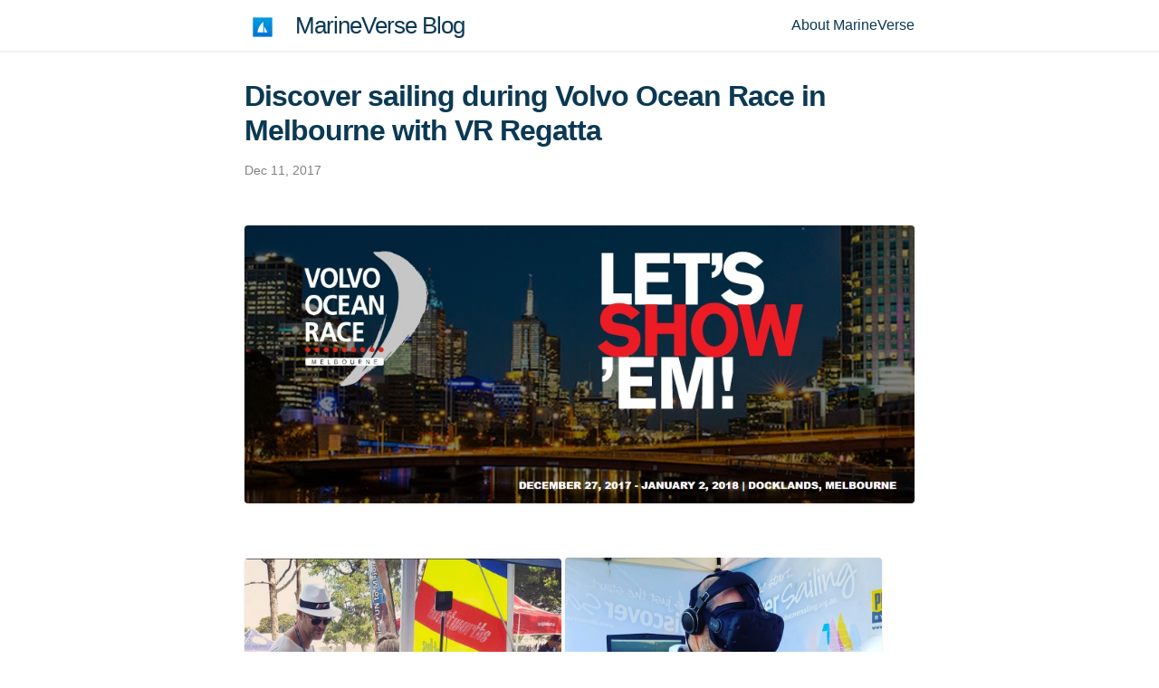

--- FILE ---
content_type: text/html; charset=utf-8
request_url: https://blog.marineverse.com/sailing/vr/2017/12/11/discover-sailing-during-volvo-ocean-race-in-melbourne-with-vr-regatta.html
body_size: 3361
content:
<!DOCTYPE html>
<html>

  <head>
  <meta charset="utf-8">
  <meta http-equiv="X-UA-Compatible" content="IE=edge">
  <meta name="viewport" content="width=device-width, initial-scale=1">

  <title>Discover sailing during Volvo Ocean Race in Melbourne with VR Regatta</title>
  <meta name="description" content="Are you in Melbourne for Volvo Ocean Race stopover?Look for Australian Sailing Discover Sailing tent and sail with us in virtual reality!Event timetable.">

  <link rel="stylesheet" href="/css/main.css">
  <link rel="canonical" href="http://blog.marineverse.com/sailing/vr/2017/12/11/discover-sailing-during-volvo-ocean-race-in-melbourne-with-vr-regatta.html">
  <link rel="alternate" type="application/rss+xml" title="MarineVerse Blog" href="http://blog.marineverse.com/feed.xml">

  <script>
  (function(i,s,o,g,r,a,m){i['GoogleAnalyticsObject']=r;i[r]=i[r]||function(){
  (i[r].q=i[r].q||[]).push(arguments)},i[r].l=1*new Date();a=s.createElement(o),
  m=s.getElementsByTagName(o)[0];a.async=1;a.src=g;m.parentNode.insertBefore(a,m)
  })(window,document,'script','//www.google-analytics.com/analytics.js','ga');

  ga('create', 'UA-72002095-2', 'auto');
  ga('send', 'pageview');

  </script>
</head>


  <body>

    <header class="site-header">

  <div class="wrapper">

    <a class="site-title" href="/">
      <img src="/assets/mv_small_logo.svg" width="40px"/>
      MarineVerse Blog
    </a>

    <nav class="site-nav">
      <a href="#" class="menu-icon">
        <svg viewBox="0 0 18 15">
          <path fill="#424242" d="M18,1.484c0,0.82-0.665,1.484-1.484,1.484H1.484C0.665,2.969,0,2.304,0,1.484l0,0C0,0.665,0.665,0,1.484,0 h15.031C17.335,0,18,0.665,18,1.484L18,1.484z"/>
          <path fill="#424242" d="M18,7.516C18,8.335,17.335,9,16.516,9H1.484C0.665,9,0,8.335,0,7.516l0,0c0-0.82,0.665-1.484,1.484-1.484 h15.031C17.335,6.031,18,6.696,18,7.516L18,7.516z"/>
          <path fill="#424242" d="M18,13.516C18,14.335,17.335,15,16.516,15H1.484C0.665,15,0,14.335,0,13.516l0,0 c0-0.82,0.665-1.484,1.484-1.484h15.031C17.335,12.031,18,12.696,18,13.516L18,13.516z"/>
        </svg>
      </a>

      <div class="trigger">
        
          <a class="page-link" href="https://www.marineverse.com/about">About MarineVerse</a>
      </div>
    </nav>

  </div>

</header>


    <div class="page-content">
      <div class="wrapper">
        <article class="post" itemscope itemtype="http://schema.org/BlogPosting">

  <header class="post-header">
    <h1 class="post-title" itemprop="name headline">Discover sailing during Volvo Ocean Race in Melbourne with VR Regatta</h1>
    <p class="post-meta"><time datetime="2017-12-11T22:00:00+00:00" itemprop="datePublished">Dec 11, 2017</time></p>
  </header>

  <div class="post-content" itemprop="articleBody">
    <p><img src="/assets/volvobanner.jpg" style="max-width: 800px; width: 100%" /></p>

<p><img src="/assets/gp/3.jpg" style="max-width: 350px; width: 100%" />
<img src="/assets/gp/4.jpg" style="max-width: 350px; width: 100%" /></p>

<p>Are you in Melbourne for Volvo Ocean Race stopover?</p>

<p>Look for Australian Sailing Discover Sailing tent and sail with us in virtual reality!</p>

<p><a href="https://www.volvooceanracemelbourne.com/timetable">Event timetable.</a></p>

<!--more-->

<iframe width="100%" height="335" src="https://www.youtube.com/embed/Ab2U8UPztE8?rel=0&amp;showinfo=0" frameborder="0" allowfullscreen=""></iframe>

<p>Experience sailing without fear of getting wet!</p>

<p>VR Regatta is the leading VR sailing game for HTC Vive. Explore the immersive, inspiring sailing experience that awaits you on the open seas. Offering the perfect experience to share with family and friends, no matter their experience level, discover the relaxation and exploration and surprising realism of VR Regatta.</p>

<p>If you have HTC Vive or Oculus Rift, try <a href="http://store.steampowered.com/app/468240/VR_Regatta__The_Sailing_Game/">home sailing with VR Regatta on Steam</a>.</p>

  </div>

</article>

<div class="share-page">
    Share this on &rarr;
    <a href="https://twitter.com/intent/tweet?text=Discover sailing during Volvo Ocean Race in Melbourne with VR Regatta&url=http://blog.marineverse.com/sailing/vr/2017/12/11/discover-sailing-during-volvo-ocean-race-in-melbourne-with-vr-regatta.html&via=MarineVerseVR&related=MarineVerseVR" rel="nofollow" target="_blank" title="Share on Twitter">Twitter</a>
    <a href="https://facebook.com/sharer.php?u=http://blog.marineverse.com/sailing/vr/2017/12/11/discover-sailing-during-volvo-ocean-race-in-melbourne-with-vr-regatta.html" rel="nofollow" target="_blank" title="Share on Facebook">Facebook</a>
    

 <a href="http://www.linkedin.com/shareArticle?mini=true&url=http://blog.marineverse.com/sailing/vr/2017/12/11/discover-sailing-during-volvo-ocean-race-in-melbourne-with-vr-regatta.html&title=Discover sailing during Volvo Ocean Race in Melbourne with VR Regatta&summary=" target="_blank" title="Share on LinkedIn">LinkedIn</a>

</div>

<div id="disqus_thread"></div>
<script>
/**
* RECOMMENDED CONFIGURATION VARIABLES: EDIT AND UNCOMMENT THE SECTION BELOW TO INSERT DYNAMIC VALUES FROM YOUR PLATFORM OR CMS.
* LEARN WHY DEFINING THESE VARIABLES IS IMPORTANT: https://disqus.com/admin/universalcode/#configuration-variables
*/
/*
var disqus_config = function () {
this.page.url = PAGE_URL; // Replace PAGE_URL with your page's canonical URL variable
this.page.identifier = PAGE_IDENTIFIER; // Replace PAGE_IDENTIFIER with your page's unique identifier variable
};
*/
(function() { // DON'T EDIT BELOW THIS LINE
var d = document, s = d.createElement('script');

s.src = '//marineverse.disqus.com/embed.js';

s.setAttribute('data-timestamp', +new Date());
(d.head || d.body).appendChild(s);
})();
</script>
<noscript>Please enable JavaScript to view the <a href="https://disqus.com/?ref_noscript" rel="nofollow">comments powered by Disqus.</a></noscript>
      </div>
    </div>

    <footer class="site-footer">

  <div class="wrapper">

    <h2 class="footer-heading">MarineVerse Blog</h2>

    <div class="footer-col-wrapper">
      <div class="footer-col footer-col-1">
        <ul class="contact-list">
          <li><a href="http://www.marineverse.com">MarineVerse</a></li>
          <li><a href="/cdn-cgi/l/email-protection#07666f687e476a66756e696271627574622964686a"><span class="__cf_email__" data-cfemail="c6a7aea9bf86aba7b4afa8a3b0a3b4b5a3e8a5a9ab">[email&#160;protected]</span></a></li>
        </ul>
      </div>

      <div class="footer-col footer-col-2">
        <ul class="social-media-list">
          
          <li>
            <a href="https://github.com/marineverse"><span class="icon icon--github"><svg viewBox="0 0 16 16"><path fill="#828282" d="M7.999,0.431c-4.285,0-7.76,3.474-7.76,7.761 c0,3.428,2.223,6.337,5.307,7.363c0.388,0.071,0.53-0.168,0.53-0.374c0-0.184-0.007-0.672-0.01-1.32 c-2.159,0.469-2.614-1.04-2.614-1.04c-0.353-0.896-0.862-1.135-0.862-1.135c-0.705-0.481,0.053-0.472,0.053-0.472 c0.779,0.055,1.189,0.8,1.189,0.8c0.692,1.186,1.816,0.843,2.258,0.645c0.071-0.502,0.271-0.843,0.493-1.037 C4.86,11.425,3.049,10.76,3.049,7.786c0-0.847,0.302-1.54,0.799-2.082C3.768,5.507,3.501,4.718,3.924,3.65 c0,0,0.652-0.209,2.134,0.796C6.677,4.273,7.34,4.187,8,4.184c0.659,0.003,1.323,0.089,1.943,0.261 c1.482-1.004,2.132-0.796,2.132-0.796c0.423,1.068,0.157,1.857,0.077,2.054c0.497,0.542,0.798,1.235,0.798,2.082 c0,2.981-1.814,3.637-3.543,3.829c0.279,0.24,0.527,0.713,0.527,1.437c0,1.037-0.01,1.874-0.01,2.129 c0,0.208,0.14,0.449,0.534,0.373c3.081-1.028,5.302-3.935,5.302-7.362C15.76,3.906,12.285,0.431,7.999,0.431z"/></svg>
</span><span class="username">marineverse</span></a>

          </li>
          

          
          <li>
            <a href="https://twitter.com/MarineVerseVR"><span class="icon icon--twitter"><svg viewBox="0 0 16 16"><path fill="#828282" d="M15.969,3.058c-0.586,0.26-1.217,0.436-1.878,0.515c0.675-0.405,1.194-1.045,1.438-1.809c-0.632,0.375-1.332,0.647-2.076,0.793c-0.596-0.636-1.446-1.033-2.387-1.033c-1.806,0-3.27,1.464-3.27,3.27 c0,0.256,0.029,0.506,0.085,0.745C5.163,5.404,2.753,4.102,1.14,2.124C0.859,2.607,0.698,3.168,0.698,3.767 c0,1.134,0.577,2.135,1.455,2.722C1.616,6.472,1.112,6.325,0.671,6.08c0,0.014,0,0.027,0,0.041c0,1.584,1.127,2.906,2.623,3.206 C3.02,9.402,2.731,9.442,2.433,9.442c-0.211,0-0.416-0.021-0.615-0.059c0.416,1.299,1.624,2.245,3.055,2.271 c-1.119,0.877-2.529,1.4-4.061,1.4c-0.264,0-0.524-0.015-0.78-0.046c1.447,0.928,3.166,1.469,5.013,1.469 c6.015,0,9.304-4.983,9.304-9.304c0-0.142-0.003-0.283-0.009-0.423C14.976,4.29,15.531,3.714,15.969,3.058z"/></svg>
</span><span class="username">MarineVerseVR</span></a>

          </li>
          
        </ul>
      </div>

      <div class="footer-col footer-col-3">
        <p>Updates from MarineVerse - all about sailing in Virtual Reality
</p>
      </div>
    </div>

  </div>

</footer>


  <script data-cfasync="false" src="/cdn-cgi/scripts/5c5dd728/cloudflare-static/email-decode.min.js"></script></body>

</html>


--- FILE ---
content_type: text/css; charset=utf-8
request_url: https://blog.marineverse.com/css/main.css
body_size: 1451
content:
h1,h2,h3,h4,h5,h6{color:#0B3954;font-weight:600}.button,button,input[type="submit"]{background-color:#0099e5;color:white;padding:10px 20px;border-radius:4px;border:none;font-weight:500;text-transform:uppercase;font-size:14px;transition:background-color 0.3s}.button:hover,button:hover,input[type="submit"]:hover{background-color:#0077b2;text-decoration:none;color:white}.post-title{font-size:32px;font-weight:600;color:#0B3954}.post-link{color:#0B3954;font-weight:500}.post-link:hover{color:#0099e5;text-decoration:none}.post-list>li{padding-bottom:20px;margin-bottom:30px;border-bottom:1px solid #f0f0f0}a{color:#0099e5;transition:color 0.2s}a:visited{color:#069}a:hover{color:#046}.page-content{position:relative}.page-content:before{content:"";position:absolute;top:20px;right:20px;width:200px;height:150px;opacity:0.1;z-index:-1;pointer-events:none}.site-header .site-title img{margin-right:10px;vertical-align:middle}.post-content p{margin-bottom:20px;line-height:1.6}.post-content h2{font-size:28px;margin-top:30px}@media screen and (max-width: 800px){.post-content h2{font-size:24px}}.post-content h3{font-size:22px}@media screen and (max-width: 800px){.post-content h3{font-size:20px}}.post-content img{margin:20px 0;border-radius:4px;box-shadow:0 1px 3px rgba(0,0,0,0.1)}body,h1,h2,h3,h4,h5,h6,p,blockquote,pre,hr,dl,dd,ol,ul,figure{margin:0;padding:0}body{font:400 16px/1.5 "Barlow","Open Sans","Helvetica Neue",Helvetica,Arial,sans-serif;color:#111;background-color:#fff;-webkit-text-size-adjust:100%;-webkit-font-feature-settings:"kern" 1;-moz-font-feature-settings:"kern" 1;-o-font-feature-settings:"kern" 1;font-feature-settings:"kern" 1;font-kerning:normal}.rightSideContent{float:right;max-width:400px;width:100%;margin:0px 0px 0px 15px}@media (max-width: 600px){.rightSideContent{max-width:1000px;margin-top:20px;margin-bottom:20px}}h1,h2,h3,h4,h5,h6,p,blockquote,pre,ul,ol,dl,figure,.highlight{margin-bottom:15px}img{max-width:100%;vertical-align:middle}figure>img{display:block}figcaption{font-size:14px}ul,ol{margin-left:30px}li>ul,li>ol{margin-bottom:0}h1,h2,h3,h4,h5,h6{font-weight:600;color:#0B3954}a{color:#0099e5;text-decoration:none;transition:color 0.2s}a:visited{color:#069}a:hover{color:#046;text-decoration:underline}blockquote{color:#828282;border-left:4px solid #e8e8e8;padding-left:15px;font-size:18px;letter-spacing:-1px;font-style:italic}blockquote>:last-child{margin-bottom:0}pre,code{font-size:15px;border:1px solid #e8e8e8;border-radius:3px;background-color:#eef}code{padding:1px 5px}pre{padding:8px 12px;overflow-x:auto}pre>code{border:0;padding-right:0;padding-left:0}.wrapper{max-width:-webkit-calc(800px - (30px * 2));max-width:calc(800px - (30px * 2));margin-right:auto;margin-left:auto;padding-right:30px;padding-left:30px}@media screen and (max-width: 800px){.wrapper{max-width:-webkit-calc(800px - (30px));max-width:calc(800px - (30px));padding-right:15px;padding-left:15px}}.wrapper:after,.footer-col-wrapper:after{content:"";display:table;clear:both}.icon>svg{display:inline-block;width:16px;height:16px;vertical-align:middle}.icon>svg path{fill:#828282}.site-header{border-top:none;border-bottom:1px solid #f0f0f0;min-height:56px;background-color:#ffffff;box-shadow:0 1px 3px rgba(0,0,0,0.05);position:relative}.site-title{font-size:26px;font-weight:500;line-height:56px;letter-spacing:-1px;margin-bottom:0;float:left}.site-title,.site-title:visited{color:#0B3954}.site-nav{float:right;line-height:56px}.site-nav .menu-icon{display:none}.site-nav .page-link{color:#0B3954;line-height:1.5;font-weight:500}.site-nav .page-link:not(:last-child){margin-right:20px}@media screen and (max-width: 600px){.site-nav{position:absolute;top:9px;right:15px;background-color:#fff;border:1px solid #e8e8e8;border-radius:5px;text-align:right}.site-nav .menu-icon{display:block;float:right;width:36px;height:26px;line-height:0;padding-top:10px;text-align:center}.site-nav .menu-icon>svg{width:18px;height:15px}.site-nav .menu-icon>svg path{fill:#424242}.site-nav .trigger{clear:both;display:none}.site-nav:hover .trigger{display:block;padding-bottom:5px}.site-nav .page-link{display:block;padding:5px 10px;margin-left:20px}.site-nav .page-link:not(:last-child){margin-right:0}}.site-footer{border-top:1px solid #f0f0f0;padding:30px 0;background-color:#f9f9f9}.footer-heading{font-size:18px;margin-bottom:15px;color:#0B3954}.contact-list,.social-media-list{list-style:none;margin-left:0}.footer-col-wrapper{font-size:15px;color:#828282;margin-left:-15px}.footer-col{float:left;margin-bottom:15px;padding-left:15px}.footer-col-1{width:-webkit-calc(35% - (30px / 2));width:calc(35% - (30px / 2))}.footer-col-2{width:-webkit-calc(20% - (30px / 2));width:calc(20% - (30px / 2))}.footer-col-3{width:-webkit-calc(45% - (30px / 2));width:calc(45% - (30px / 2))}@media screen and (max-width: 800px){.footer-col-1,.footer-col-2{width:-webkit-calc(50% - (30px / 2));width:calc(50% - (30px / 2))}.footer-col-3{width:-webkit-calc(100% - (30px / 2));width:calc(100% - (30px / 2))}}@media screen and (max-width: 600px){.footer-col{float:none;width:-webkit-calc(100% - (30px / 2));width:calc(100% - (30px / 2))}}.page-content{padding:30px 0;position:relative}.page-heading{font-size:24px;font-weight:600;color:#0B3954}.post-list{margin-left:0;list-style:none}.post-list>li{margin-bottom:30px;padding-bottom:20px;border-bottom:1px solid #f0f0f0}.post-meta{font-size:14px;color:#828282}.post-link{display:block;font-size:24px;font-weight:500;color:#0B3954}.post-link:hover{color:#0099e5;text-decoration:none}.post-header{margin-bottom:30px}.post-title{font-size:32px;letter-spacing:-1px;line-height:1.2;color:#0B3954;font-weight:600}@media screen and (max-width: 800px){.post-title{font-size:28px}}.post-content{margin-bottom:30px}.post-content h2{font-size:32px}@media screen and (max-width: 800px){.post-content h2{font-size:28px}}.post-content h3{font-size:26px}@media screen and (max-width: 800px){.post-content h3{font-size:22px}}.post-content h4{font-size:20px}@media screen and (max-width: 800px){.post-content h4{font-size:18px}}.share-page{text-align:center;padding:8px 15px;border-radius:5px;margin:45px 0}.share-page a{font-weight:700;margin-left:10px}.share-page a:hover{border-bottom:1px dashed #fff}.highlight{background:#fff}.highlighter-rouge .highlight{background:#eef}.highlight .c{color:#998;font-style:italic}.highlight .err{color:#a61717;background-color:#e3d2d2}.highlight .k{font-weight:bold}.highlight .o{font-weight:bold}.highlight .cm{color:#998;font-style:italic}.highlight .cp{color:#999;font-weight:bold}.highlight .c1{color:#998;font-style:italic}.highlight .cs{color:#999;font-weight:bold;font-style:italic}.highlight .gd{color:#000;background-color:#fdd}.highlight .gd .x{color:#000;background-color:#faa}.highlight .ge{font-style:italic}.highlight .gr{color:#a00}.highlight .gh{color:#999}.highlight .gi{color:#000;background-color:#dfd}.highlight .gi .x{color:#000;background-color:#afa}.highlight .go{color:#888}.highlight .gp{color:#555}.highlight .gs{font-weight:bold}.highlight .gu{color:#aaa}.highlight .gt{color:#a00}.highlight .kc{font-weight:bold}.highlight .kd{font-weight:bold}.highlight .kp{font-weight:bold}.highlight .kr{font-weight:bold}.highlight .kt{color:#458;font-weight:bold}.highlight .m{color:#099}.highlight .s{color:#d14}.highlight .na{color:teal}.highlight .nb{color:#0086B3}.highlight .nc{color:#458;font-weight:bold}.highlight .no{color:teal}.highlight .ni{color:purple}.highlight .ne{color:#900;font-weight:bold}.highlight .nf{color:#900;font-weight:bold}.highlight .nn{color:#555}.highlight .nt{color:navy}.highlight .nv{color:teal}.highlight .ow{font-weight:bold}.highlight .w{color:#bbb}.highlight .mf{color:#099}.highlight .mh{color:#099}.highlight .mi{color:#099}.highlight .mo{color:#099}.highlight .sb{color:#d14}.highlight .sc{color:#d14}.highlight .sd{color:#d14}.highlight .s2{color:#d14}.highlight .se{color:#d14}.highlight .sh{color:#d14}.highlight .si{color:#d14}.highlight .sx{color:#d14}.highlight .sr{color:#009926}.highlight .s1{color:#d14}.highlight .ss{color:#990073}.highlight .bp{color:#999}.highlight .vc{color:teal}.highlight .vg{color:teal}.highlight .vi{color:teal}.highlight .il{color:#099}


--- FILE ---
content_type: image/svg+xml
request_url: https://blog.marineverse.com/assets/mv_small_logo.svg
body_size: -200
content:
<svg id="Layer_1" data-name="Layer 1" xmlns="http://www.w3.org/2000/svg" xmlns:xlink="http://www.w3.org/1999/xlink" viewBox="0 0 256.1 256.82"><defs><style>.cls-1{fill:url(#linear-gradient);}.cls-2{fill:#fff;}</style><linearGradient id="linear-gradient" x1="127.07" y1="243.06" x2="128.44" y2="84.36" gradientUnits="userSpaceOnUse"><stop offset="0" stop-color="#0064c8"/><stop offset="1" stop-color="#0096e1"/></linearGradient></defs><title>Artboard 1</title><rect class="cls-1" x="59.67" y="60.4" width="136.76" height="136.76"/><path class="cls-2" d="M93,165.93c0-43.31,40.62-75.26,40.62-75.26v75.26Z"/><polygon class="cls-2" points="163.06 165.93 139.47 123.56 139.47 165.93 163.06 165.93"/></svg>

--- FILE ---
content_type: text/plain
request_url: https://www.google-analytics.com/j/collect?v=1&_v=j102&a=603964369&t=pageview&_s=1&dl=https%3A%2F%2Fblog.marineverse.com%2Fsailing%2Fvr%2F2017%2F12%2F11%2Fdiscover-sailing-during-volvo-ocean-race-in-melbourne-with-vr-regatta.html&ul=en-us%40posix&dt=Discover%20sailing%20during%20Volvo%20Ocean%20Race%20in%20Melbourne%20with%20VR%20Regatta&sr=1280x720&vp=1280x720&_u=IEBAAEABAAAAACAAI~&jid=1489708399&gjid=1251871075&cid=264118219.1769043365&tid=UA-72002095-2&_gid=1157332719.1769043365&_r=1&_slc=1&z=1797430243
body_size: -452
content:
2,cG-X7ZNVK5M3Q